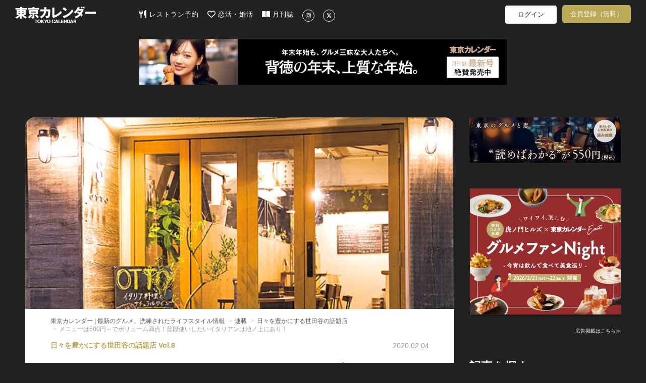

--- FILE ---
content_type: text/html; charset=utf-8
request_url: https://www.google.com/recaptcha/api2/aframe
body_size: 267
content:
<!DOCTYPE HTML><html><head><meta http-equiv="content-type" content="text/html; charset=UTF-8"></head><body><script nonce="SnsgN2oPKPs1TUZtgGnDJA">/** Anti-fraud and anti-abuse applications only. See google.com/recaptcha */ try{var clients={'sodar':'https://pagead2.googlesyndication.com/pagead/sodar?'};window.addEventListener("message",function(a){try{if(a.source===window.parent){var b=JSON.parse(a.data);var c=clients[b['id']];if(c){var d=document.createElement('img');d.src=c+b['params']+'&rc='+(localStorage.getItem("rc::a")?sessionStorage.getItem("rc::b"):"");window.document.body.appendChild(d);sessionStorage.setItem("rc::e",parseInt(sessionStorage.getItem("rc::e")||0)+1);localStorage.setItem("rc::h",'1768731654329');}}}catch(b){}});window.parent.postMessage("_grecaptcha_ready", "*");}catch(b){}</script></body></html>